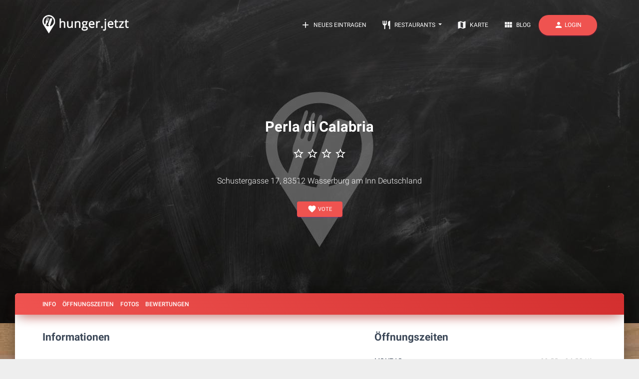

--- FILE ---
content_type: text/html; charset=UTF-8
request_url: https://hunger.jetzt/restaurants/224/Perla-di-Calabria.html
body_size: 9316
content:
 
<!DOCTYPE html>
<html lang="de">
 
<head>
<meta content='width=device-width, initial-scale=1.0, shrink-to-fit=no' name='viewport' />
<meta charset="utf-8" />

<link rel="apple-touch-icon" sizes="180x180" href="https://hunger.jetzt/assets/favicon/apple-touch-icon.png">
<link rel="icon" type="image/png" sizes="32x32" href="https://hunger.jetzt/assets/favicon/favicon-32x32.png">
<link rel="icon" type="image/png" sizes="16x16" href="https://hunger.jetzt/assets/favicon/favicon-16x16.png">


<link rel="mask-icon" href="https://hunger.jetzt/assets/favicon/safari-pinned-tab.svg" color="#ef5350">
<link rel="shortcut icon" href="https://hunger.jetzt/assets/favicon/favicon.ico">


<link rel="apple-touch-icon" sizes="180x180" href="https://hunger.jetzt/favicon/apple-touch-icon.png?v=1">
<link rel="icon" type="image/png" sizes="32x32" href="https://hunger.jetzt/favicon/favicon-32x32.png?v=1">
<link rel="icon" type="image/png" sizes="192x192" href="https://hunger.jetzt/favicon/android-chrome-192x192.png?v=1">
<link rel="icon" type="image/png" sizes="16x16" href="https://hunger.jetzt/favicon/favicon-16x16.png?v=1">
<link rel='manifest' href='https://hunger.jetzt/manifest.json?v=1'>
<link rel="mask-icon" href="https://hunger.jetzt/favicon/safari-pinned-tab.svg?v=1" color="#ef5350">
<link rel="shortcut icon" href="https://hunger.jetzt/favicon/favicon.ico?v=1">
<meta name="msapplication-TileColor" content="#ef5350">
<meta name="msapplication-config" content="https://hunger.jetzt/favicon/browserconfig.xml?v=1">
<meta name="theme-color" content="#ffffff">


<meta http-equiv="X-UA-Compatible" content="IE=edge,chrome=1" />

<link rel="preload" href="https://hunger.jetzt/assets/m_css/restaurant-detail.min.css" as="style" onload="this.onload=null;this.rel='stylesheet'">
<noscript><link rel="stylesheet" href="https://hunger.jetzt/assets/m_css/restaurant-detail-v2.min.css"></noscript>

<!-- Cookie Consent by https://www.CookieConsent.com -->
<script async  type="text/javascript" src="https://hunger.jetzt/assets/m_js/cookie-consent-3.1.0.js"></script>
<script type="text/javascript">
document.addEventListener('DOMContentLoaded', function () {
cookieconsent.run({"notice_banner_type":"interstitial","consent_type":"express","palette":"light","language":"de","website_name":"hunger.jetzt","cookies_policy_url":"https://hunger.jetzt/content/privacy.html"});
});
</script>

<!-- https://hunger.jetzt/content/privacy.html -->
<!-- Global site tag (gtag.js) - Google Analytics -->
<script type="text/plain" cookie-consent="tracking" async src="https://www.googletagmanager.com/gtag/js?id=UA-89994203-1"></script>
<script type="text/plain" cookie-consent="tracking">
  window.dataLayer = window.dataLayer || [];
  function gtag(){dataLayer.push(arguments);}
  gtag('js', new Date());

  gtag('config', 'UA-89994203-1');
</script>

<!-- end of https://hunger.jetzt/content/privacy.html-->

<noscript>ePrivacy and GPDR Cookie Consent by <a href="https://www.CookieConsent.com/" rel="nofollow noopener">Cookie Consent</a></noscript>
<!-- End Cookie Consent by https://www.CookieConsent.com -->
  <title>
    Perla di Calabria in Wasserburg am Inn - Küche: Italienisch  </title>
  	<!-- Title Of Site -->
	<meta name="description" content="Öffnungszeiten, Bilder | Italienisches Restaurant mit hausgemachter Pane und Pasta. Je nach Saison gibt es Besonderheiten wie Steinpilz" />

  <meta name="author" content="hunger.jetzt">
  

  <meta name="geo.placename" content="Wasserburg am Inn" />
  <meta name="geo.position" content="48.06073;12.23169" />
  <meta name="ICBM" content="48.06073 ,12.23169" />

  <meta property="og:type" content="Restaurant" />
  <meta property="og:title" content="Perla di Calabria in Wasserburg am Inn" />
  <meta property="og:description" content="Italienisches Restaurant mit hausgemachter Pane und Pasta. Je nach Saison gibt es Besonderheiten wie Steinpilze, frische Muscheln, Fische und Trüffel." />
  <meta property="og:image" content="https://hunger.jetzt/assets/logos_thumb/card12001200_placeholder-board.jpg" />
  <meta property="og:image:width" content="1200" />
  <meta property="og:image:height" content="1200" />
  


</head>

<body class="index-page sidebar-collapse" style="background-image: url('https://hunger.jetzt/assets/m_img/header/page_bg.jpg'); opacity: 1;">




    <script type="application/ld+json">
    {
        "@context": "https://schema.org",
        "@type": "Restaurant",
        "name": "Perla di Calabria",
        "image": "https://hunger.jetzt/assets/logos_thumb/card1280720_placeholder-board.jpg",
        "@id": "224",
        "url": "https://hunger.jetzt/restaurants/224/Perla-di-Calabria.html",
        "telephone": "0807140811",
        "servesCuisine": "Italienisch",
        "priceRange": "€€€€",
        "address": {
        "@type": "PostalAddress",
        "streetAddress": "Schustergasse 17",
        "addressLocality": "Wasserburg am Inn",
        "postalCode": "83512",
        "addressCountry": "Deutschland"
        },
        "geo": {
        "@type": "GeoCoordinates",
        "latitude": 48.06073,
        "longitude": 12.23169  },
        
        "openingHoursSpecification": [
        
            {
                "@type": "OpeningHoursSpecification",
                "dayOfWeek": "Montag",
                "opens": "11:30",
                "closes": "14:30"
            },
            {
                "@type": "OpeningHoursSpecification",
                "dayOfWeek": "Montag",
                "opens": "17:00",
                "closes": "22:00"
            },
            {
                "@type": "OpeningHoursSpecification",
                "dayOfWeek": "Dienstag",
                "opens": "11:30",
                "closes": "14:30"
            },
            {
                "@type": "OpeningHoursSpecification",
                "dayOfWeek": "Dienstag",
                "opens": "17:00",
                "closes": "22:00"
            },
            {
                "@type": "OpeningHoursSpecification",
                "dayOfWeek": "Donnerstag",
                "opens": "11:30",
                "closes": "14:30"
            },
            {
                "@type": "OpeningHoursSpecification",
                "dayOfWeek": "Donnerstag",
                "opens": "17:00",
                "closes": "22:00"
            },
            {
                "@type": "OpeningHoursSpecification",
                "dayOfWeek": "Freitag",
                "opens": "11:30",
                "closes": "14:30"
            },
            {
                "@type": "OpeningHoursSpecification",
                "dayOfWeek": "Freitag",
                "opens": "17:00",
                "closes": "22:00"
            },
            {
                "@type": "OpeningHoursSpecification",
                "dayOfWeek": "Samstag",
                "opens": "11:30",
                "closes": "14:30"
            },
            {
                "@type": "OpeningHoursSpecification",
                "dayOfWeek": "Samstag",
                "opens": "17:00",
                "closes": "22:00"
            },
            {
                "@type": "OpeningHoursSpecification",
                "dayOfWeek": "Sonntag",
                "opens": "11:30",
                "closes": "22:00"
            }
        ]
    }
    </script>


    <nav class="navbar navbar-color-on-scroll navbar-transparent    fixed-top  navbar-expand-lg " color-on-scroll="100" id="sectionsNav">
    <div class="container">
      <div class="navbar-translate">
        <div class="logo-big">
          <a href="https://hunger.jetzt">
            <img src="https://hunger.jetzt/assets/m_img/logo_small_white.png" class="img-fluid" alt="hunger.jetzt Logo" width="540" height="111">
          </a>
        </div>
        <div class="logo-small">
          <a href="https://hunger.jetzt">
            <img loading="lazy" src="https://hunger.jetzt/assets/m_img/logo_small_black.png" class="img-fluid" alt="hunger.jetzt Logo" width="540" height="111">
          </a>
        </div>
        <button class="navbar-toggler" type="button" data-toggle="collapse" aria-expanded="false" aria-label="Toggle navigation">
          <span class="sr-only">Toggle navigation</span>
          <span class="navbar-toggler-icon"></span>
          <span class="navbar-toggler-icon"></span>
          <span class="navbar-toggler-icon"></span>
        </button>
      </div>
      <div class="collapse navbar-collapse">
        <ul class="navbar-nav ml-auto">
        
          <li class="nav-item">
            <a href="https://hunger.jetzt/manager/new-restaurant/" class="nav-link">
              <i class="material-icons">add</i> Neues Eintragen
            </a>
          </li>
          <li class="dropdown nav-item">
          
            <a href="https://hunger.jetzt/restaurants" class="dropdown-toggle nav-link" data-toggle="dropdown">
            <i class="material-icons">restaurant</i> Restaurants
            </a>
            <div class="dropdown-menu dropdown-with-icons" style="max-height: 200px; overflow-y: auto;">
              <a href="#" class="dropdown-item find_outlet" data-redirect-url="https://hunger.jetzt/restaurants/in-deiner-naehe/">
                <i class="material-icons">face</i> In meiner Nähe
              </a>
                            <a href="https://hunger.jetzt/restaurants-in/Rosenheim/" class="dropdown-item">
                <i class="material-icons">place</i> Rosenheim              </a>
                            <a href="https://hunger.jetzt/restaurants-in/Wasserburg am Inn/" class="dropdown-item">
                <i class="material-icons">place</i> Wasserburg am Inn              </a>
                            <a href="https://hunger.jetzt/restaurants-in/München/" class="dropdown-item">
                <i class="material-icons">place</i> München              </a>
                            <a href="https://hunger.jetzt/restaurants-in/Bruckmühl/" class="dropdown-item">
                <i class="material-icons">place</i> Bruckmühl              </a>
                            <a href="https://hunger.jetzt/restaurants-in/Bad Endorf/" class="dropdown-item">
                <i class="material-icons">place</i> Bad Endorf              </a>
                            <a href="https://hunger.jetzt/restaurants-in/Stephanskirchen/" class="dropdown-item">
                <i class="material-icons">place</i> Stephanskirchen              </a>
                            <a href="https://hunger.jetzt/restaurants-in/Edling/" class="dropdown-item">
                <i class="material-icons">place</i> Edling              </a>
                            <a href="https://hunger.jetzt/restaurants-in/Bad Aibling/" class="dropdown-item">
                <i class="material-icons">place</i> Bad Aibling              </a>
                            <a href="https://hunger.jetzt/restaurants-in/Kolbermoor/" class="dropdown-item">
                <i class="material-icons">place</i> Kolbermoor              </a>
                            <a href="https://hunger.jetzt/restaurants-in/Rott am Inn/" class="dropdown-item">
                <i class="material-icons">place</i> Rott am Inn              </a>
                            <a href="https://hunger.jetzt/restaurants-in/Bad Feilnbach/" class="dropdown-item">
                <i class="material-icons">place</i> Bad Feilnbach              </a>
                            <a href="https://hunger.jetzt/restaurants-in/Prien am Chiemsee/" class="dropdown-item">
                <i class="material-icons">place</i> Prien am Chiemsee              </a>
                            <a href="https://hunger.jetzt/restaurants-in/Feldkirchen-Westerham/" class="dropdown-item">
                <i class="material-icons">place</i> Feldkirchen-Westerham              </a>
                            <a href="https://hunger.jetzt/restaurants-in/Raubling/" class="dropdown-item">
                <i class="material-icons">place</i> Raubling              </a>
                            <a href="https://hunger.jetzt/restaurants-in/Söchtenau/" class="dropdown-item">
                <i class="material-icons">place</i> Söchtenau              </a>
                            <a href="https://hunger.jetzt/restaurants-in/Garching bei München/" class="dropdown-item">
                <i class="material-icons">place</i> Garching bei München              </a>
                            <a href="https://hunger.jetzt/restaurants-in/Nürnberg/" class="dropdown-item">
                <i class="material-icons">place</i> Nürnberg              </a>
                            <a href="https://hunger.jetzt/restaurants-in/Amerang/" class="dropdown-item">
                <i class="material-icons">place</i> Amerang              </a>
                            <a href="https://hunger.jetzt/restaurants-in/Halfing/" class="dropdown-item">
                <i class="material-icons">place</i> Halfing              </a>
                            <a href="https://hunger.jetzt/restaurants-in/Aschau im Chiemgau/" class="dropdown-item">
                <i class="material-icons">place</i> Aschau im Chiemgau              </a>
                          </div>
          </li>
          <li class="nav-item">
          <a href="https://hunger.jetzt/map/"  class="nav-link">
            <i class="material-icons">map</i> KArte
          </a>
          </li>
          <li class="nav-item">
          <a href="https://hunger.jetzt/blog/"  class="nav-link">
            <i class="material-icons">view_module</i> Blog
          </a>
          </li>

          
                    <li class="button-container nav-item iframe-extern">
            <button href="https://hunger.jetzt/register.html" class="btn  btn-rose   btn-round btn-block login-button-menu">
              <i class="material-icons">person</i> Login
            </button>
          </li>
                    
        </ul>
      </div>
    </div>
  </nav>


        <div class="page-header header-filter" filter-color="hunger" style="background-image: url('https://hunger.jetzt/assets/logos_thumb/card1280720_placeholder-board.jpg');">
          <div class="container">
                        <div class="row">
              <div class="col-md-8 ml-auto mr-auto text-center">
                <h1 class="title">Perla di Calabria </h1> 
                <span>
                  <span class="material-icons">star_border</span>
<span class="material-icons">star_border</span>
<span class="material-icons">star_border</span>
<span class="material-icons">star_border</span>
                </span><br><br>
                <span>Schustergasse 17, 83512 Wasserburg am Inn Deutschland</span><br><br>
                                  <button class="btn btn-primary btn-sm"  data-toggle="modal" data-target="#vote_modal"><i class="material-icons">favorite</i> Vote</button>
                                                
              </div>
            </div>

          </div>
        </div>


    <div class="restaurant-detail-card-header card-header-danger sticky-nav-tabs" id="sticky-nav-tabs">
    <div class="container">

      <div class="nav-tabs-navigation">
        <div class="nav-tabs-wrapper">
          <ul class="nav nav-tabs restaurant-detail-nav-tabs" data-tabs="tabs">
            <li class="nav-item">
              <a class="nav-link scrollLink" href="#restaurant_info">Info<div class="ripple-container"></div></a>
            </li>
            <li class="nav-item">
              <a class="nav-link scrollLink" href="#restaurant_open">Öffnungszeiten<div class="ripple-container"></div></a>
            </li>
            <li class="nav-item">
              <a class="nav-link scrollLink" href="#restaurant_photo">Fotos<div class="ripple-container"></div></a>
            </li>
                        <li class="nav-item">
              <a class="nav-link scrollLink" href="#ratings">Bewertungen<div class="ripple-container"></div></a>
            </li>
          </ul>
        </div>
      </div>
    </div>
  </div>


  <div class="main main-raised">
    
      
      <div class="restaurant-detail-card-header card-header-danger" id="floating-nav-tabs">
        <div class="container">

          <div class="nav-tabs-navigation">
            <div class="nav-tabs-wrapper">
              <ul class="nav nav-tabs restaurant-detail-nav-tabs" data-tabs="tabs">
                <li class="nav-item">
                  <a class="nav-link scrollLink" href="#restaurant_info">Info<div class="ripple-container"></div></a>
                </li>
                <li class="nav-item">
                  <a class="nav-link scrollLink" href="#restaurant_open">Öffnungszeiten<div class="ripple-container"></div></a>
                </li>
                <li class="nav-item">
                  <a class="nav-link scrollLink" href="#restaurant_photo">Fotos<div class="ripple-container"></div></a>
                </li>
                                <li class="nav-item">
                  <a class="nav-link scrollLink" href="#ratings">Bewertungen<div class="ripple-container"></div></a>
                </li>
              </ul>
            </div>
          </div>
        </div>
      </div>
      
    
    <div class="section" style="padding-top: 0;">
      <div class="container">
      
        <div class="row">
          <div class="col-sm-12 col-md-7">
            <div class="title">
              <h2 id="restaurant_info">Informationen</h2>
            </div>
              <p>
                <b>Küche:</b> Italienisch<br>
                <b>Adresse:</b> Schustergasse 17, 83512 Wasserburg am Inn Deutschland<br>
                <b>Telefonnummer:</b> 0807140811<br>
              </p>
              
              <p>
              <b>Über Perla di Calabria:</b> Italienisches Restaurant mit hausgemachter Pane und Pasta. Je nach Saison gibt es Besonderheiten wie Steinpilze, frische Muscheln, Fische und Trüffel.<br>              </p>

              <p>
              <a href="tel:0807140811" class="btn btn-primary btn-sm"><i class="material-icons">phone</i> Anrufen</a>
              </p>


                            <a class="btn btn-primary btn-sm" href="https://perladicalabria-wasserburg.de/pdf/Speisekarte.pdf"   target="_blank" rel="noopener" rel="nofollow" ><i class="material-icons">exit_to_app</i> Speisekarte</a>                            <a class="btn btn-default btn-sm" href="http://www.perladicalabria-wasserburg.de/"   target="_blank" rel="noopener" rel="nofollow" ><i class="material-icons">exit_to_app</i> Website</a>
              <a class="btn btn-default btn-sm" href="https://www.facebook.com/Perla-Di-Calabria-202669989764246/photos"   target="_blank" rel="noopener" rel="nofollow" ><i class="material-icons">exit_to_app</i> Facebook</a>              <a class="btn btn-default btn-sm" href="https://www.instagram.com/_perladicalabria_/"   target="_blank" rel="noopener" rel="nofollow" ><i class="material-icons">exit_to_app</i> Instagram</a>              


          </div>

          <div class="col-sm12 col-md-5 ">

            <div class="title">
              <h2 id="restaurant_open">Öffnungszeiten</h2>
            </div>


            <ul class="open-time-list">
              
                  <li>
                      <div class="row  ">
                          <div class="col-xs-4 col-sm-4">
                              <span class="day shortday"> <span class="day-now">Montag</span>
                          </div>
  
                          <div class="col-xs-8 col-sm-8">
                              <span class="time"> <span class="day-now">11:30 - 14:30 Uhr</span>
                          </div>
                      </div>
                  </li>
                  
                  <li>
                      <div class="row  ">
                          <div class="col-xs-4 col-sm-4">
                              <span class="day shortday"> <span class="day-now"></span>
                          </div>
  
                          <div class="col-xs-8 col-sm-8">
                              <span class="time"> <span class="day-now">17:00 - 22:00 Uhr</span>
                          </div>
                      </div>
                  </li>
                  
                  <li>
                      <div class="row  ">
                          <div class="col-xs-4 col-sm-4">
                              <span class="day shortday"> <span class="day-now">Dienstag</span>
                          </div>
  
                          <div class="col-xs-8 col-sm-8">
                              <span class="time"> <span class="day-now">11:30 - 14:30 Uhr</span>
                          </div>
                      </div>
                  </li>
                  
                  <li>
                      <div class="row  ">
                          <div class="col-xs-4 col-sm-4">
                              <span class="day shortday"> <span class="day-now"></span>
                          </div>
  
                          <div class="col-xs-8 col-sm-8">
                              <span class="time"> <span class="day-now">17:00 - 22:00 Uhr</span>
                          </div>
                      </div>
                  </li>
                  
                  <li>
                      <div class="row today-bold day-closed">
                          <div class="col-xs-4 col-sm-4">
                              <span class="day shortday"> <span class="day-now">Mittwoch</span>
                          </div>
  
                          <div class="col-xs-8 col-sm-8">
                              <span class="time"> <span class="day-now">geschlossen</span>
                          </div>
                      </div>
                  </li>
                  
                  <li>
                      <div class="row  ">
                          <div class="col-xs-4 col-sm-4">
                              <span class="day shortday"> <span class="day-now">Donnerstag</span>
                          </div>
  
                          <div class="col-xs-8 col-sm-8">
                              <span class="time"> <span class="day-now">11:30 - 14:30 Uhr</span>
                          </div>
                      </div>
                  </li>
                  
                  <li>
                      <div class="row  ">
                          <div class="col-xs-4 col-sm-4">
                              <span class="day shortday"> <span class="day-now"></span>
                          </div>
  
                          <div class="col-xs-8 col-sm-8">
                              <span class="time"> <span class="day-now">17:00 - 22:00 Uhr</span>
                          </div>
                      </div>
                  </li>
                  
                  <li>
                      <div class="row  ">
                          <div class="col-xs-4 col-sm-4">
                              <span class="day shortday"> <span class="day-now">Freitag</span>
                          </div>
  
                          <div class="col-xs-8 col-sm-8">
                              <span class="time"> <span class="day-now">11:30 - 14:30 Uhr</span>
                          </div>
                      </div>
                  </li>
                  
                  <li>
                      <div class="row  ">
                          <div class="col-xs-4 col-sm-4">
                              <span class="day shortday"> <span class="day-now"></span>
                          </div>
  
                          <div class="col-xs-8 col-sm-8">
                              <span class="time"> <span class="day-now">17:00 - 22:00 Uhr</span>
                          </div>
                      </div>
                  </li>
                  
                  <li>
                      <div class="row  ">
                          <div class="col-xs-4 col-sm-4">
                              <span class="day shortday"> <span class="day-now">Samstag</span>
                          </div>
  
                          <div class="col-xs-8 col-sm-8">
                              <span class="time"> <span class="day-now">11:30 - 14:30 Uhr</span>
                          </div>
                      </div>
                  </li>
                  
                  <li>
                      <div class="row  ">
                          <div class="col-xs-4 col-sm-4">
                              <span class="day shortday"> <span class="day-now"></span>
                          </div>
  
                          <div class="col-xs-8 col-sm-8">
                              <span class="time"> <span class="day-now">17:00 - 22:00 Uhr</span>
                          </div>
                      </div>
                  </li>
                  
                  <li>
                      <div class="row  ">
                          <div class="col-xs-4 col-sm-4">
                              <span class="day shortday"> <span class="day-now">Sonntag</span>
                          </div>
  
                          <div class="col-xs-8 col-sm-8">
                              <span class="time"> <span class="day-now">11:30 - 22:00 Uhr</span>
                          </div>
                      </div>
                  </li>
                  
            </ul>





          </div>


        </div>

        
                <div class="row">
          <div class="col-sm-12">
            <div class="title">
              <h2>Besonderheiten</h2>
            </div>

            <div class="row">
              <div class="col-6 col-sm-2  text-center"><i class="material-icons">wb_sunny</i><br><small>Aussenbereich</small></div>
<div class="col-6 col-sm-2  text-center"><i class="material-icons">shopping_bag</i><br><small>2go</small></div>
            </div>

          </div>
        </div>
        
        <div class="row">
          <div class="col-sm-12">
            <div class="title">
              <h2 id="restaurant_photo">Fotos</h2>
            </div>
      
            <div id="gallery">
            </div>
                      </div>
        </div>

        

          <div id="ratings">
            <div class="title">
              <h2>Bewertungen</h2>
            </div>
            <div class="row">
              <div class="col-md-12 ml-auto mr-auto">

              
                <div class="media-area">
                  <div class="media">
                    <a class="" href="https://hunger.jetzt/user/profile/23/">
                      <div class="avatar">
                        <img loading="lazy" width="128" height="128" class="media-object" src="https://hunger.jetzt/assets/uimg/23.png?r=485429639" alt="Philipp Freilinger">
                      </div>
                    </a>
                    <div class="media-body">
                        <b class="media-heading">Philipp Freilinger <small>· 2016-11-10 11:59:59</small></b>


                        <table class="table card-table">
                            <tbody>
                                <tr>
                                    <td class="align-middle">Geschmack</td>
                                    <td class="align-middle text-right">
                                    <span class="material-icons">star_border</span>
<span class="material-icons">star_border</span>
<span class="material-icons">star_border</span>
<span class="material-icons">star_border</span>
                                    </td>
                                </tr>
                                <tr>
                                    <td class="align-middle">Portion</td>
                                    <td class="align-middle text-right">
                                        <span class="material-icons">radio_button_checked</span>
<span class="material-icons">radio_button_checked</span>
<span class="material-icons">radio_button_checked</span>
                                    </td>
                                </tr>
                                <tr>
                                    <td class="align-middle">Zeit</td>
                                    <td class="align-middle text-right">
                                    <span class="material-icons">hourglass_empty</span>
<span class="material-icons">hourglass_empty</span>
<span class="material-icons">hourglass_empty</span>
                                    </td>
                                </tr>
                                <tr>
                                    <td class="align-middle">Preis</td>
                                    <td class="align-middle text-right">
                                    <span class="material-icons">euro</span>
<span class="material-icons">euro</span>
<span class="material-icons">euro</span>
<span class="material-icons">euro</span>
                                    </td>
                                </tr>

                            </tbody>
                        </table>
                        <p></p>

                      <div class="media-footer">
                                              </div>

                    </div>
                  </div>
                  <hr>
                </div>

                
                

                                  <p><b>Um Deine Bewertung zu posten muss Du angemeldet sein</b><br></p>
                <div class="media media-post">
                  

                  <div class="media-body">
                    <div class="media-footer">
                      <button data-toggle="modal" data-target="#loginModal" class="btn btn-rose btn-round">
                        <i class="material-icons">person</i> Login

                      </button>
                      
                    </div>
                  </div>

                </div> <!-- end media-post -->
                
                
                

              </div>
            </div>
          </div>

          <style>

          #feedback p{
            font-size:85%;
          }
          </style>
          <div id="feedback">
            <div class="row">
              <div class="col-md-12 ml-auto mr-auto">
              <h3>Feedback</h3>
              <p>
              Du möchtest den Eintrag als Restaurant Besitzer beanspruchen um ihn selbst zu verwalten?<br>
              Oder Du hast eine andere Anregung, weil z.B. die Öffnungszeiten falsch sind?<br>
              Dann sag uns bitte unbedingt Bescheid! Wir freuen uns über jegliche Verbesserungsvorschläge aber auch genauso über Kritik.<br>
              </p>
              <button class="btn btn-primary btn-wd" data-toggle="modal" data-target="#feedback_modal">Feedback senden<div class="ripple-container"></div></button>
              <br><small>Geht auch ohne Login</small>
              </div>
            </div>
          </div>

      </div>
    </div>

  </div>



  <style>
.footer_list{
  list-style-type: none;
  margin: 0;
  padding: 0;
}
.footer_list li{
  display:block;
}

.footer_list li a{
  margin:0;
  padding:0;
  margin-bottom:10px;
}

.footer_list_citys{
  list-style-type: none;
  margin: 0;
  padding: 0;
  text-align: justify;
  text-justify: inter-word;
  
}

.footer_list_citys li a{
  margin:0;
  padding:0;
  margin-right:10px;
  margin-bottom:10px;
}
</style>
<footer class="footer footer-black footer-big">
<div class="container">
  <div class="content">
    <div class="row">
      <div class="col-md-3">
      <h4>hunger.jetzt</h4>
        <ul class="footer_list">
          <li><a href="https://hunger.jetzt">Home</a></li>
          <li><a href="https://hunger.jetzt/blog/">Blog</a></li>
          <li><a href="https://hunger.jetzt/blog/podcast/">Podcast</a></li>
          <li><a href="https://hunger.jetzt/manager/new-restaurant/">Neues Restaurant</a></li>
        </ul>
      
      </div>

      <div class="col-md-3">
        <h4>Info</h4>
        <ul class="footer_list">
          <li><a href="https://hunger.jetzt/content/forowner.html">Für Restaurant Besitzer</a></li>
          <li><a href="https://hunger.jetzt/content/imprint.html">Impressum</a></li>
          <li><a href="https://hunger.jetzt/content/agb.html">AGB</a></li>
          <li><a href="https://hunger.jetzt/content/privacy.html">Datenschutzerklärung</a></li>
        </ul>
      
      </div>
      <div class="col-md-6">
        <h4>Top Orte</h4>
        <ul class="footer_list_citys">
                      <li>
              <a href="https://hunger.jetzt/restaurants-in/Rosenheim/">
                Rosenheim              </a>
            </li>
                      <li>
              <a href="https://hunger.jetzt/restaurants-in/Wasserburg am Inn/">
                Wasserburg am Inn              </a>
            </li>
                      <li>
              <a href="https://hunger.jetzt/restaurants-in/München/">
                München              </a>
            </li>
                      <li>
              <a href="https://hunger.jetzt/restaurants-in/Bruckmühl/">
                Bruckmühl              </a>
            </li>
                      <li>
              <a href="https://hunger.jetzt/restaurants-in/Bad Endorf/">
                Bad Endorf              </a>
            </li>
                      <li>
              <a href="https://hunger.jetzt/restaurants-in/Stephanskirchen/">
                Stephanskirchen              </a>
            </li>
                      <li>
              <a href="https://hunger.jetzt/restaurants-in/Edling/">
                Edling              </a>
            </li>
                      <li>
              <a href="https://hunger.jetzt/restaurants-in/Bad Aibling/">
                Bad Aibling              </a>
            </li>
                      <li>
              <a href="https://hunger.jetzt/restaurants-in/Kolbermoor/">
                Kolbermoor              </a>
            </li>
                      <li>
              <a href="https://hunger.jetzt/restaurants-in/Rott am Inn/">
                Rott am Inn              </a>
            </li>
                      <li>
              <a href="https://hunger.jetzt/restaurants-in/Bad Feilnbach/">
                Bad Feilnbach              </a>
            </li>
                      <li>
              <a href="https://hunger.jetzt/restaurants-in/Prien am Chiemsee/">
                Prien am Chiemsee              </a>
            </li>
                      <li>
              <a href="https://hunger.jetzt/restaurants-in/Feldkirchen-Westerham/">
                Feldkirchen-Westerham              </a>
            </li>
                      <li>
              <a href="https://hunger.jetzt/restaurants-in/Raubling/">
                Raubling              </a>
            </li>
                      <li>
              <a href="https://hunger.jetzt/restaurants-in/Söchtenau/">
                Söchtenau              </a>
            </li>
                      <li>
              <a href="https://hunger.jetzt/restaurants-in/Garching bei München/">
                Garching bei München              </a>
            </li>
                      <li>
              <a href="https://hunger.jetzt/restaurants-in/Nürnberg/">
                Nürnberg              </a>
            </li>
                      <li>
              <a href="https://hunger.jetzt/restaurants-in/Amerang/">
                Amerang              </a>
            </li>
                      <li>
              <a href="https://hunger.jetzt/restaurants-in/Halfing/">
                Halfing              </a>
            </li>
                      <li>
              <a href="https://hunger.jetzt/restaurants-in/Aschau im Chiemgau/">
                Aschau im Chiemgau              </a>
            </li>
                  </ul>
      </div>

    </div>
  </div>
  <hr>
  <div class="copyright float-right">
    Copyright © 2020 hunger.jetzt
  </div>
</div>
</footer>
  <!--   Core JS Files   -->
  
<script src="https://hunger.jetzt/assets/m_js/core/jquery-3.6.0.min.js" type="text/javascript"></script>
  <script async  src="https://hunger.jetzt/assets/m_js/core/popper.min.js" type="text/javascript"></script>
  <script async  src="https://hunger.jetzt/assets/m_js/core/bootstrap-material-design.min.js" type="text/javascript"></script>


  <!-- Plugins for presentation and navigation  -->
  <script async src="https://hunger.jetzt/assets/plugins/modernizr/modernizr.min.js" type="text/javascript"></script>
  <script async src="https://hunger.jetzt/assets/plugins/vertical-nav/vertical-nav.js" type="text/javascript"></script>


  <!-- the heart etc -->
  <script async src="https://hunger.jetzt/assets/m_js/hunger.jetzt.min.js" type="text/javascript"></script>



  <script type="text/javascript">
  var loader = jQuery('<div id="loading"><img id="loading-image" src="https://hunger.jetzt/assets/m_img/loader.gif" alt="Loading..." /></div>');
  </script>

  
  
<div class="modal fade" id="find_ask_modal"  tabindex="-1" role="dialog" style="display: none;" aria-hidden="true">
    <div class="modal-dialog" role="document">
      <div class="modal-content">
        <div class="modal-header">
          <h5 class="modal-title">Wo sollen wir suchen?</h5>
          <button type="button" class="close" data-dismiss="modal" aria-label="Close">
            <i class="material-icons">clear</i>
          </button>
        </div>
        <div id="find_modal_redirect_url" class="invisible ">#find_modal_redirect_url</div>
        <div class="modal-body text-center">
        <p id="find_modal_text" >
        <a id="#find_location_button" href="javascript:find_location();" class="btn btn-primary  btn-sm"><i class="now-ui-icons location_pin"></i> Standort automatisch erkennen</a>
        <br>
        
        <br>
        <form id="submit_zipcode">
        <div class="col-sm-12">
          <div class="form-group">
          <label for="permissions">oder mit Postleitzahl suchen</label>
          <input id="location_zipcode" name="location_zipcode"  type="number" placeholder="PLZ" class="form-control" >
          </div>
        </div>
        <div class="col-sm-12">
          <div class="form-group">
            <select id="country" name="country" class="form-control" required="">
              <option value="Deutschland">Deutschland</option>
              <option value="Österreich">Österreich</option>
            </select>
          </div>
        </div>
        <button type="submit" class="btn btn-primary btn-sm">Mit PLZ suchen</button>
        </form>
        

        </p>
      </div>
        <div class="modal-footer">
          <button type="button" class="btn btn-danger btn-link" data-dismiss="modal">Abbrechen</button>
        </div>
      </div>
    </div>
  </div>


<script>

$(document).ready(function() {


  $('#submit_zipcode').on('submit', function(e){
    e.preventDefault();
    console.log('submit');
    $.ajax({
            url: "https://hunger.jetzt/search_location_plz/",
            type: 'POST',
            data: new FormData(document.getElementById("submit_zipcode")),
            processData: false,
            contentType: false,
            success: function(msg){
                console.log(msg);

                $('#find_modal_text').html('Ihre Koordinaten sind:<br> Breite: ' + msg.lat + '<br>Länge: ' + msg.lon);
                $('#find_modal_footer').html('<button type="button" class="btn btn-default" data-dismiss="modal">Abbrechen</button>');
                post_position('gps',msg.lat + ',' +msg.lon)

                
            }
        });
    
  });
});
 
//ask browser for location
$(document).on('click','.find_outlet', function (e) {
    event.preventDefault();

    let redirect_url = $(this).attr('data-redirect-url');


      $.get("https://hunger.jetzt/search_location_check_isset/", function(data, status){
        if (data == 'set') {

          
          window.location = redirect_url;
        }else{
          $('#find_modal_redirect_url').html(redirect_url);
          $('#find_ask_modal').modal('show');
        }
      });

  
});

$(document).on('click','.find_place_modal', function (e) {
    event.preventDefault();

    let redirect_url = $(this).attr('data-redirect-url');
    $('#find_modal_redirect_url').html(redirect_url);

    $('#find_ask_modal').modal('show');
});


function find_location(){
  if (navigator.geolocation) {

    $('#find_modal_text').html('<img src="https://hunger.jetzt/assets/m_img/loader.gif" height="20px" width="20px">');

    navigator.geolocation.getCurrentPosition(
      showposition,
      handle_error,
      {
        maximumAge:10000,
        timeout:5000,
        enableHighAccuracy: true}
      );
  }
};
//if there is no location (error or user denies it)
function handle_error(err) {
  let locform =`<b>Wir konnten Deinen Standort leider nicht ermitteln.</b> <br>`;
  let footer =`
  <button type="button" class="btn btn-default" data-dismiss="modal">Abbrechen</button>
  <button type="button" class="btn btn btn-primary btn-braustoff">Weiter</button>`;

  $('#find_modal_text').html(locform);
  $('#find_modal_footer').html(footer);
  $('#location_zipcode').focus();
  
  
}
function showposition(position) {
  
  $('#find_modal_text').html('Deinde Koordinaten sind:<br> Breite: ' + position.coords.latitude + '<br>Länge: ' + position.coords.longitude);
  $('#find_modal_footer').html('<button type="button" class="btn btn-default" data-dismiss="modal">Abbrechen</button>');
  post_position('gps',position.coords.latitude + ',' + position.coords.longitude)



}  
function get_bing_location(plz,country) {
  
  $('#find_modal_text').html('Deine Koordinaten sind:<br> Breite: ' + position.coords.latitude + '<br>Länge: ' + position.coords.longitude);
  $('#find_modal_footer').html('<button type="button" class="btn btn-default" data-dismiss="modal">Abbrechen</button>');
  post_position('gps',position.coords.latitude + ',' + position.coords.longitude)


}  
//We submit it to our endpoint and save it to the user session
function post_position(type,data){
  $.post("https://hunger.jetzt/search_location/",
    {
        type: 'gps',
        position: data,
        
    },
    function(msg){
      let redirect_url = $('#find_modal_redirect_url').html();
      window.location = redirect_url;

  });
}
</script>
  <div class="modal fade" id="loginModal" tabindex="-1" role="dialog" style="display: none;" aria-hidden="true">
    <div class="modal-dialog modal-login" role="document">
      <div class="modal-content">
        <div class="card card-signup card-plain">
          <div class="modal-header">
            <div class="card-header card-header-primary text-center">
              <button type="button" class="close" data-dismiss="modal" aria-hidden="true"><i class="material-icons">clear</i></button>
              <h4 class="card-title">Login</h4>
            </div>
          </div>
          <div class="modal-body">

            <form class="form" id="login_form">
              <div class="card-body">
                <div class="form-group bmd-form-group">
                  <div class="input-group">
                    <div class="input-group-prepend">
                      <span class="input-group-text">
                        <i class="material-icons">mail</i>
                      </span>
                    </div>
                    <input type="text" class="form-control" placeholder="Email..." name="email"> 
                  </div>
                </div>
                <div class="form-group bmd-form-group">
                  <div class="input-group">
                    <div class="input-group-prepend">
                      <span class="input-group-text">
                        <i class="material-icons">lock_outline</i>
                      </span>
                    </div>
                    <input type="password" placeholder="Passwort..." class="form-control" name="password">
                  </div>
                </div>
              </div>
            </form>
            <div class="alert collapse" id="login_alert" style="margin-left:20px;">

              <div class="alert-icon">
                <i class="material-icons">warning</i>
              </div>
              <p id="login_message" ></p>

            </div>

          </div>

          <div class="modal-footer justify-content-center">
            <button type="submit" class="btn btn-primary btn-sm  login_form_post" data-form="login_form">Anmelden</button>
          </div>
          <p class="modal-footer justify-content-center"><br><br>

            <a href="https://hunger.jetzt/user/lost-password/" class="btn btn-default btn-sm">Passwort vergessen</a>
            <a href="https://hunger.jetzt/user/register/" class="btn btn-info btn-sm">Neu registrieren</a>

          </p>
        </div>
      </div>
    </div>
  </div>
</div>

<script>
//For Login Link from Menu

$(document).on('click','.login-button-menu', function (e) {

 $('.navbar-toggler').click(); //bootstrap 4.x

 load_login_modal();
 


});

function load_login_modal(){
  setTimeout(function() {
    $('#loginModal').modal('show');
  }, 2000);
}

$(document).on('click','#loginModal', function (e) {
  $('#login_alert').collapse('hide');
});

$(document).on('click','.login_form_post', function (e) {
    e.preventDefault();
    let button = this;
    let formid = $(this).attr('data-form');
    var formdata = $('#'+formid).serialize();

    $.ajax({
        type: "POST",
        url: "https://hunger.jetzt/do/auth/",
        data: formdata,
        success: function(msg){
            console.log(msg);
            if (msg['login'] != 'success') {
              $('#login_alert').removeClass('alert-warning')
              $('#login_alert').removeClass('alert-success')
              $('#login_alert').addClass('alert-warning')
              $('#login_message').html(msg['message']);
              $('#login_alert').collapse('show');
                
            }else{
              $('#login_alert').removeClass('alert-warning')
              $('#login_alert').removeClass('alert-success')
              $('#login_alert').addClass('alert-success')
              $('#login_message').html(msg['message']);
              $('#login_alert').collapse('show');

              
              setTimeout(function(){
                location.reload();
              }, 500);
            }
            
        }
    });

});
</script>
  
<div class="modal fade" id="feedback_modal"  tabindex="-1" role="dialog" style="display: none;" aria-hidden="true">
    <div class="modal-dialog" role="document">
        <div class="modal-content">
            <div class="modal-header">
            <h5>Feedback Formular</h5>
                <button type="button" class="close" data-dismiss="modal" aria-label="Close">
                <i class="material-icons">clear</i>
                </button>
            </div>
            <div class="modal-body" >
            <form id="feedback-form">
                <input type="hidden" name ="url" value="https://127.0.0.1:5031/restaurants/224/Perla-di-Calabria.html">
                <div class="form-group">
                    <label for="topic">Um was geht´s?</label>
                    <select class="form-control" id="topic" name="topic">
                        <option>Allgemein</option>
                        <option>Eintrag Beanspruchen</option>
                        <option>Verbesserungsvorschlag</option>
                    </select>
                    <small id="topicHelp" class="form-text text-muted">So können wir die Anfrage besser zuordnen</small>
                </div>
                <div class="form-group">
                    <label for="email">Email</label>
                    <input type="email" class="form-control" id="email" name="email" aria-describedby="emailHelp" placeholder="mail@example.com" required>
                    <small id="emailHelp" class="form-text text-muted">Damit wir Dir auch Antworten können</small>
                </div>

                <div class="form-group">
                    <label for="message">Nachricht</label>
                    <textarea class="form-control" id="message" name="message" aria-describedby="messageHelp" rows="3"></textarea>
                    <small id="messageHelp" class="form-text text-muted">Sag´s uns einfach</small>
                </div>

            </form>

            <div id="feedback-success" class="form-success" ></div>
            <div id="feedback-error" class="form-error"></div>


            </div>
            <div class="modal-footer">
                <button type="button" class="btn btn-sm btn-primary feedback-this">Verschicken</button>
                <button type="button" class="btn btn-sm btn-secondary" data-dismiss="modal">Abbrechen</button>
            </div>
        </div>
    </div>
</div>

<script>
//register feedback:
$(document).on('click','.feedback-this', function () {

    //post it:
        $.ajax({
        url: 'https://hunger.jetzt/do/feedback-restaurant/',
        type: 'POST',
        data: new FormData(document.getElementById("feedback-form")),
        processData: false,
        contentType: false,
        success: function(msg){
            console.log(msg);

            if (msg['messages'].length > 0) {
                    let error_text = '<ul class="form-warning">';
                    
                    msg['messages'].forEach(function(message) {
                        error_text += '<li>'+message+'</li>';
                    });
                    error_text += '</ul>';

                    $('#feedback-error').html(error_text);
                }else{
                    $('#feedback-error').html('');
                    $('#feedback-success').html('<p style="padding:8px; border-radius:3px;">Vielen Dank fürs Feedback<p>');
                    $('#feedback-form').hide();
                    $('.feedback-this').hide();
                    

                    setTimeout(function() {
  
                        $('#feedback_modal').modal('hide');
                    }, 3000);
                }
            
        }
    });

  
});
</script>
  <div class="modal fade" id="vote_modal"  tabindex="-1" role="dialog" style="display: none;" aria-hidden="true">
    <div class="modal-dialog" role="document">
        <div class="modal-content">
            <div class="modal-header">
                <button type="button" class="close" data-dismiss="modal" aria-label="Close">
                <i class="material-icons">clear</i>
                </button>
            </div>
            <div class="modal-body text-center" >
                <p id="vote-modal-body-text"></p>

                <p>Nur Angemeldete Benutzer können ihre Stimme abgeben.</p>
                <button href="https://hunger.jetzt/mehrhunger/register.html"
                data-toggle="modal" data-target="#loginModal" data-dismiss="modal"
                class="btn btn-rose btn-sm btn-block">

              <i class="material-icons">person</i> Login
            </button>

            </div>
            <div class="modal-footer" id="rate-modal-footer-text">
                <button class="btn btn-primary btn-sm float-right " data-dismiss="modal">OK</button>
            </div>
        </div>
    </div>
</div>
     
  <!-- IMAGE GRID -->
  <script src="https://hunger.jetzt/assets/plugins/images-grid/images-grid.js" type="text/javascript"></script>

  <script>
  $('#gallery').imagesGrid({
                images: [
                                    ],
                align: true
            });



$(document).ready(function() {
  $('#sticky-nav-tabs').hide();


  var distance = $('#floating-nav-tabs').offset().top,
  $window = $(window);
  distance = distance -30;

  $window.scroll(function() {
      if ( $window.scrollTop() >= distance ) {
        if ( $('#sticky-nav-tabs').css('display') == 'none' || $('#sticky-nav-tabs').css("visibility") == "hidden"){
          $('#sticky-nav-tabs').show();
        }
          
      }else{
        $('#sticky-nav-tabs').hide();
      }
  });



});




  </script>
</body>

</html>

--- FILE ---
content_type: application/javascript
request_url: https://hunger.jetzt/assets/plugins/vertical-nav/vertical-nav.js
body_size: 594
content:
jQuery(document).ready(function($) {
  var contentSections = $('.cd-section'),
    navigationItems = $('#cd-vertical-nav a');
  headerNavigationItems = $('#headerNavigationItems a');

  updateNavigation();
  $(window).on('scroll', function() {
    updateNavigation();
  });

  //smooth scroll to the section
  navigationItems.on('click', function(event) {
    event.preventDefault();
    smoothScroll($(this.hash));
  });

  //smooth scroll to the section
  headerNavigationItems.on('click', function(event) {
    event.preventDefault();
    smoothScroll($(this.hash));
  });

  //smooth scroll to second section
  $('.cd-scroll-down').on('click', function(event) {
    event.preventDefault();
    smoothScroll($(this.hash));
  });

  //open-close navigation on touch devices
  $('.touch .cd-nav-trigger').on('click', function() {
    $('.touch #cd-vertical-nav').toggleClass('open');

  });
  //close navigation on touch devices when selectin an elemnt from the list
  $('.touch #cd-vertical-nav a').on('click', function() {
    $('.touch #cd-vertical-nav').removeClass('open');
  });

  function updateNavigation() {
    contentSections.each(function() {
      $this = $(this);
      var activeSection = $('#cd-vertical-nav a[href="#' + $this.attr('id') + '"]').data('number') - 1;
      if (($this.offset().top - $(window).height() / 2 < $(window).scrollTop()) && ($this.offset().top + $this.height() - $(window).height() / 2 > $(window).scrollTop())) {
        navigationItems.eq(activeSection).addClass('is-selected');
      } else {
        navigationItems.eq(activeSection).removeClass('is-selected');
      }
    });
  }

  function smoothScroll(target) {
    $('body,html').animate({
        'scrollTop': target.offset().top - 90
      },
      900
    );
  }
});

--- FILE ---
content_type: application/javascript
request_url: https://hunger.jetzt/assets/plugins/images-grid/images-grid.js
body_size: 3649
content:

;(function($) {

    /**
     * Plugin
     */

    $.fn.imagesGrid = function(options) {

        var args = arguments;

        return this.each(function() {

            // If options is plain object - destroy previous instance and create new
            if ($.isPlainObject(options)) {
                
                if (this._imgGrid instanceof ImagesGrid) {
                    this._imgGrid.destroy();
                    delete this._imgGrid;
                }

                var opts = $.extend({}, $.fn.imagesGrid.defaults, options);
                opts.element = $(this);
                this._imgGrid = new ImagesGrid(opts);

                return;
            }

            // If options is string - execute method
            if (typeof options === 'string' && this._imgGrid instanceof ImagesGrid) {
                switch (options) {
                    case 'modal.open':
                        this._imgGrid.modal.open(args[1]);
                        break;
                    case 'modal.close':
                        this._imgGrid.modal.close();
                        break;
                    case 'destroy':
                        this._imgGrid.destroy();
                        delete this._imgGrid;
                        break;
                }
            }

        });

    };

    /**
     * Plugin default options
     */

    $.fn.imagesGrid.defaults = {
        images: [],
        cells: 5,
        align: false,
        nextOnClick: true,
        showViewAll: 'more',
        viewAllStartIndex: 'auto',
        loading: 'loading...',
        getViewAllText: function(imagesCount) {
            return 'View all ' + imagesCount + ' images';
        },
        onGridRendered: $.noop,
        onGridItemRendered: $.noop,
        onGridLoaded: $.noop,
        onGridImageLoaded: $.noop,
        onModalOpen: $.noop,
        onModalClose: $.noop,
        onModalImageClick: $.noop,
        onModalImageUpdate: $.noop
    };

    /**
     * ImagesGrid
     *   opts                    - Grid options 
     *   opts.element            - Element where to render images grid
     *   opts.images             - Array of images. Array item can be string or object { src, alt, title, caption, thumbnail }
     *   opts.align              - Align images with different height
     *   opts.cells              - Maximum number of cells (from 1 to 6)
     *   opts.showViewAll        - Show view all text:
     *                                'more'   - show if number of images greater than number of cells
     *                                'always' - always show
     *                                false    - never show
     *   opts.viewAllStartIndex  - Start image index when view all link clicked
     *   opts.getViewAllText     - Callback function returns text for "view all images" link
     *   opts.onGridRendered     - Callback function fired when grid items added to the DOM
     *   opts.onGridItemRendered - Callback function fired when grid item added to the DOM
     *   opts.onGridLoaded       - Callback function fired when grid images loaded
     *   opts.onGridImageLoaded  - Callback function fired when grid image loaded
     */

    function ImagesGrid(opts) {

        this.opts = opts || {};

        this.$window = $(window);
        this.$element = this.opts.element;
        this.$gridItems = [];

        this.modal = null;
        this.imageLoadCount = 0;

        var cells = this.opts.cells;
        this.opts.cells = (cells < 1)? 1: (cells > 6)? 6: cells;

        this.onWindowResize = this.onWindowResize.bind(this);
        this.onImageClick = this.onImageClick.bind(this);

        this.init();
    }

    ImagesGrid.prototype.init = function()  {

        this.setGridClass();
        this.renderGridItems();
        this.createModal();

        this.$window.on('resize', this.onWindowResize);
    }

    ImagesGrid.prototype.createModal = function() {

        var opts = this.opts;

        this.modal = new ImagesGridModal({
            loading: opts.loading,
            images: opts.images,
            nextOnClick: opts.nextOnClick,
            onModalOpen: opts.onModalOpen,
            onModalClose: opts.onModalClose,
            onModalImageClick: opts.onModalImageClick,
            onModalImageUpdate: opts.onModalImageUpdate
        });
    }

    ImagesGrid.prototype.setGridClass = function() {

        var opts = this.opts,
            imgsLen = opts.images.length,
            cellsCount = (imgsLen < opts.cells)? imgsLen: opts.cells;

        this.$element.addClass('imgs-grid imgs-grid-' + cellsCount);
    }

    ImagesGrid.prototype.renderGridItems = function() {

        var opts = this.opts,
            imgs = opts.images,
            imgsLen = imgs.length;

        if (!imgs) {
            return;
        }

        this.$element.empty();
        this.$gridItems = [];

        for (var i = 0; i < imgsLen; ++i) {
            if (i === opts.cells) {
                break;
            }
            this.renderGridItem(imgs[i], i);
        }

        if (opts.showViewAll === 'always' || 
            (opts.showViewAll === 'more' && imgsLen > opts.cells)
        ) {
            this.renderViewAll();
        }

        opts.onGridRendered(this.$element);
    }

    ImagesGrid.prototype.renderGridItem = function(image, index) {

        var src = image,
            alt = '',
            title = '',
            opts = this.opts,
            _this = this;

        if ($.isPlainObject(image)) {
            src = image.thumbnail || image.src;
            alt = image.alt || '';
            title = image.title || '';
        }

        var item = $('<div>', {
            class: 'imgs-grid-image',
            click: this.onImageClick,
            data: { index: index }
        });

        item.append(
            $('<div>', {
                class: 'image-wrap'
            }).append(
                $('<img>', {
                    src: src,
                    alt: alt,
                    title: title,
                    width: 300,
                    height: 175,
                    on: {
                        load: function(event) {
                            _this.onImageLoaded(event, $(this), image);
                        }
                    }
                })
            )
        );

        this.$gridItems.push(item);
        this.$element.append(item);

        opts.onGridItemRendered(item, image);
    }

    ImagesGrid.prototype.renderViewAll = function() {

        var opts = this.opts;

        this.$element.find('.imgs-grid-image:last .image-wrap').append(
            $('<div>', {
                class: 'view-all'
            }).append(
                $('<span>', {
                    class: 'view-all-cover',
                }),
                $('<span>', {
                    class: 'view-all-text',
                    text: opts.getViewAllText(opts.images.length)
                })
            )
        );
    }

    ImagesGrid.prototype.onWindowResize = function(event) {
        if (this.opts.align) {
            this.align();
        }
    }

    ImagesGrid.prototype.onImageClick = function(event) {

        var opts = this.opts,
            img = $(event.currentTarget),
            imageIndex;

        if (img.find('.view-all').length > 0 &&
            typeof opts.viewAllStartIndex === 'number' ) {
            imageIndex = opts.viewAllStartIndex;
        } else {
            imageIndex = img.data('index');
        }

        this.modal.open(imageIndex);
    }

    ImagesGrid.prototype.onImageLoaded = function(event, imageEl, image) {

        var opts = this.opts;

        ++this.imageLoadCount;

        opts.onGridImageLoaded(event, imageEl, image);

        if (this.imageLoadCount === this.$gridItems.length) {
            this.imageLoadCount = 0;
            this.onAllImagesLoaded()
        }
    }

    ImagesGrid.prototype.onAllImagesLoaded = function() {

        var opts = this.opts;

        if (opts.align) {
            this.align();
        }

        opts.onGridLoaded(this.$element);
    }

    ImagesGrid.prototype.align = function() {

        var itemsLen = this.$gridItems.length;

        switch (itemsLen) {
            case 2:
            case 3:
                this.alignItems(this.$gridItems);
                break;
            case 4:
                this.alignItems(this.$gridItems.slice(0, 2));
                this.alignItems(this.$gridItems.slice(2));
                break;
            case 5:
            case 6:
                this.alignItems(this.$gridItems.slice(0, 3));
                this.alignItems(this.$gridItems.slice(3));
                break;
        }
    }

    ImagesGrid.prototype.alignItems = function(items) {

        var itemsHeight = items.map(function(item) {
            return item.find('img').height();
        });

        var normalizedHeight = Math.min.apply(null, itemsHeight);

        $(items).each(function() {

            var item = $(this),
                imgWrap = item.find('.image-wrap'),
                img = item.find('img'),
                imgHeight = img.height();

            imgWrap.height(normalizedHeight);

            if (imgHeight > normalizedHeight) {
                var top = Math.floor((imgHeight - normalizedHeight) / 2);
                img.css({ top: -top });
            }
        });
    }

    ImagesGrid.prototype.destroy = function() {

        this.$window.off('resize',this.onWindowResize);

        this.$element.empty()
            .removeClass('imgs-grid imgs-grid-' + this.$gridItems.length);

        this.modal.destroy();
    }

    /**
     * ImagesGridModal 
     *  opts                    - Modal options
     *  opts.images             - Array of images
     *  opts.nextOnClick        - Show next image when click on modal image
     *  opts.loading            - Image loading text
     *  opts.onModalOpen        - Callback function called when modal opened
     *  opts.onModalClose       - Callback function called when modal closed
     *  opts.onModalImageClick  - Callback function called on modal image click
     */

    function ImagesGridModal(opts) {

        this.opts = opts || {};

        this.imageIndex = null;

        this.$document = $(document);
        this.$modal = null;
        this.$indicator = null;

        this.close = this.close.bind(this);
        this.prev = this.prev.bind(this);
        this.next = this.next.bind(this);
        this.onIndicatorClick = this.onIndicatorClick.bind(this);
        this.onImageLoaded = this.onImageLoaded.bind(this);
        this.onKeyUp = this.onKeyUp.bind(this);

        this.$document.on('keyup', this.onKeyUp);
    }

    ImagesGridModal.prototype.open = function(imageIndex) {

        if (this.isOpened()) {
            return;
        }

        this.imageIndex = parseInt(imageIndex) || 0;
        this.render();
    }

    ImagesGridModal.prototype.close = function(event) {

        if (!this.$modal) {
            return;
        }

        var opts = this.opts;

        this.$modal.animate({
            opacity: 0
        }, {
            duration: 100,
            complete: function() {
                this.$modal.remove();
                this.$modal = null;
                this.$indicator = null;
                this.imageIndex = null;
                opts.onModalClose();
            }.bind(this)
        });
    }

    ImagesGridModal.prototype.isOpened = function() {
        return (this.$modal && this.$modal.is(':visible'));
    }

    ImagesGridModal.prototype.render = function() {

        var opts = this.opts;

        this.renderModal();
        this.renderCaption();
        this.renderCloseButton();
        this.renderInnerContainer();
        this.renderIndicatorContainer();

        this.$modal.animate({
            opacity: 1
        }, {
            duration: 100,
            complete: function() {
                opts.onModalOpen(this.$modal, opts.images[this.imageIndex]);
            }.bind(this)
        });
    }

    ImagesGridModal.prototype.renderModal = function() {
        this.$modal = $('<div>', {
            class: 'imgs-grid-modal'
        }).appendTo('body');
    }

    ImagesGridModal.prototype.renderCaption = function() {
        this.$caption = $('<div>', {
            class: 'modal-caption',
            text: this.getImageCaption(this.imageIndex)
        }).appendTo(this.$modal);
    }

    ImagesGridModal.prototype.renderCloseButton = function() {
        this.$modal.append($('<div>', {
            class: 'modal-close',
            click: this.close
        }));
    }

    ImagesGridModal.prototype.renderInnerContainer = function() {

        var opts = this.opts,
            image = this.getImage(this.imageIndex);

        this.$modal.append(
            $('<div>', {
                class: 'modal-inner'
            }).append(
                $('<div>', {
                    class: 'modal-image'
                }).append(
                    $('<img>', {
                        src: image.src,
                        alt: image.alt,
                        title: image.title,
                        on: {
                            load: this.onImageLoaded,
                            click: function(event) {
                                this.onImageClick(event, $(this), image);
                            }.bind(this)
                        }
                    }),
                    $('<div>', {
                        class: 'modal-loader',
                        html: opts.loading
                    })
                ),
                $('<div>', {
                    class: 'modal-control left',
                    click: this.prev
                }).append(
                    $('<div>', {
                        class: 'arrow left'
                    })
                ),
                $('<div>', {
                    class: 'modal-control right',
                    click: this.next
                }).append(
                    $('<div>', {
                        class: 'arrow right'
                    })
                )
            )
        );

        if (opts.images.length <= 1) {
            this.$modal.find('.modal-control').hide();
        }
    }

    ImagesGridModal.prototype.renderIndicatorContainer = function() {

        var opts = this.opts,
            imgsLen = opts.images.length;

        if (imgsLen == 1) {
            return;
        }

        this.$indicator = $('<div>', {
            class: 'modal-indicator'
        });

        var list = $('<ul>'), i;
        for (i = 0; i < imgsLen; ++i) {
            list.append($('<li>', {
                class: this.imageIndex == i? 'selected': '',
                click: this.onIndicatorClick,
                data: { index: i }
            }));
        }

        this.$indicator.append(list);
        this.$modal.append(this.$indicator);
    }

    ImagesGridModal.prototype.prev = function() {

        var imgsLen = this.opts.images.length;

        if (this.imageIndex > 0) {
            --this.imageIndex;
        } else {
            this.imageIndex = imgsLen - 1;
        }

        this.updateImage();
    }

    ImagesGridModal.prototype.next = function() {

        var imgsLen = this.opts.images.length;

        if (this.imageIndex < imgsLen - 1) {
            ++this.imageIndex;
        } else {
            this.imageIndex = 0;
        }

        this.updateImage();
    }

    ImagesGridModal.prototype.updateImage = function() {

        var opts = this.opts,
            image = this.getImage(this.imageIndex),
            imageEl = this.$modal.find('.modal-image img');

        imageEl.attr({
            src: image.src,
            alt: image.alt,
            title: image.title
        });

        this.$modal.find('.modal-caption').text(
            this.getImageCaption(this.imageIndex) );

        if (this.$indicator) {
            var indicatorList = this.$indicator.find('ul');
            indicatorList.children().removeClass('selected');
            indicatorList.children().eq(this.imageIndex).addClass('selected');
        }

        this.showLoader();

        opts.onModalImageUpdate(imageEl, image);
    }

    ImagesGridModal.prototype.onImageClick = function(event, imageEl, image) {

        var opts = this.opts;

        if (opts.nextOnClick) {
            this.next();
        }

        opts.onModalImageClick(event, imageEl, image);
    }

    ImagesGridModal.prototype.onImageLoaded = function() {
        this.hideLoader();
    }

    ImagesGridModal.prototype.onIndicatorClick = function(event) {
        var index = $(event.target).data('index');
        this.imageIndex = index;
        this.updateImage();
    }

    ImagesGridModal.prototype.onKeyUp = function(event) {

        if (!this.$modal) {
            return;
        }

        switch (event.keyCode) {
            case 27: // Esc
                this.close();
                break;
            case 37: // Left arrow
                this.prev();
                break;
            case 39: // Right arrow
                this.next();
                break;
        }
    }

    ImagesGridModal.prototype.getImage = function(index) {

        var opts = this.opts,
            image = opts.images[index];

        if ($.isPlainObject(image)) {
            return image;
        } else {
            return { src: image, alt: '', title: '' }
        }
    }

    ImagesGridModal.prototype.getImageCaption = function(imgIndex) {
        var img = this.getImage(imgIndex);
        return img.caption || '';
    }

    ImagesGridModal.prototype.showLoader = function() {
        if (this.$modal) {
            this.$modal.find('.modal-image img').hide();
            this.$modal.find('.modal-loader').show();
        }
    }

    ImagesGridModal.prototype.hideLoader = function() {
        if (this.$modal) {
            this.$modal.find('.modal-image img').show();
            this.$modal.find('.modal-loader').hide();
        }
    }

    ImagesGridModal.prototype.destroy = function() {
        this.$document.off('keyup', this.onKeyUp);
        this.close();
    }

})(jQuery);
